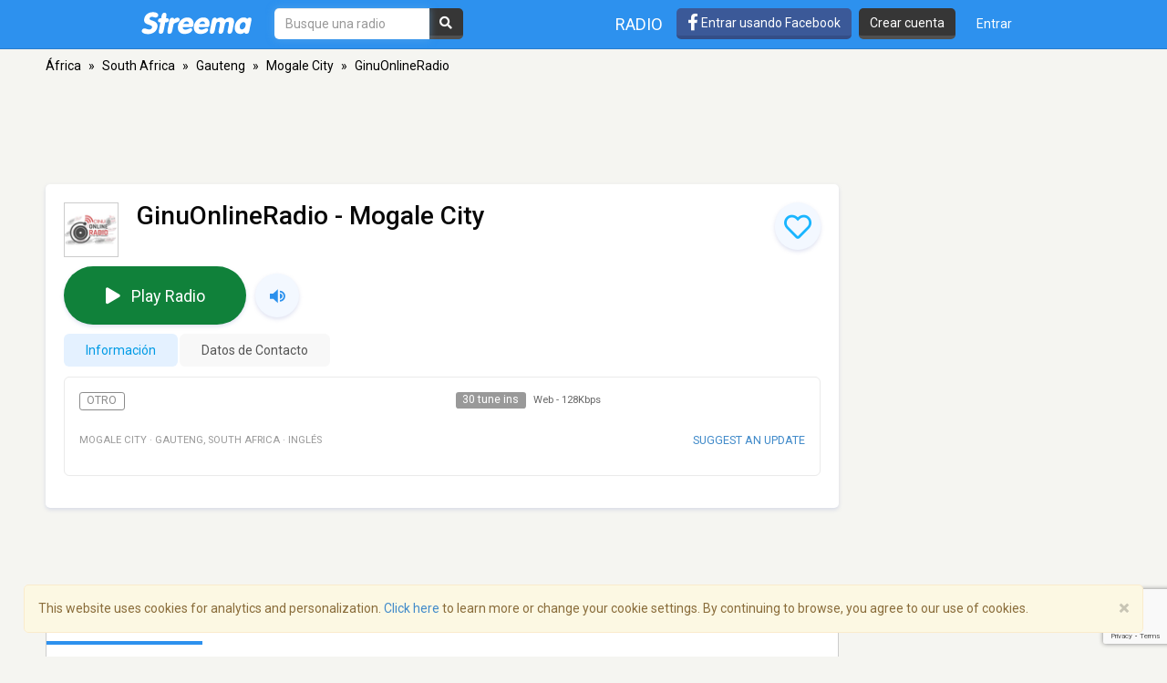

--- FILE ---
content_type: text/html; charset=utf-8
request_url: https://www.google.com/recaptcha/api2/anchor?ar=1&k=6LeCbKwfAAAAAGXbwG-wyQhhz9dxlXuTdtc_oCwI&co=aHR0cHM6Ly9lcy5zdHJlZW1hLmNvbTo0NDM.&hl=en&v=N67nZn4AqZkNcbeMu4prBgzg&size=invisible&anchor-ms=20000&execute-ms=30000&cb=pjxehi8i9gio
body_size: 48734
content:
<!DOCTYPE HTML><html dir="ltr" lang="en"><head><meta http-equiv="Content-Type" content="text/html; charset=UTF-8">
<meta http-equiv="X-UA-Compatible" content="IE=edge">
<title>reCAPTCHA</title>
<style type="text/css">
/* cyrillic-ext */
@font-face {
  font-family: 'Roboto';
  font-style: normal;
  font-weight: 400;
  font-stretch: 100%;
  src: url(//fonts.gstatic.com/s/roboto/v48/KFO7CnqEu92Fr1ME7kSn66aGLdTylUAMa3GUBHMdazTgWw.woff2) format('woff2');
  unicode-range: U+0460-052F, U+1C80-1C8A, U+20B4, U+2DE0-2DFF, U+A640-A69F, U+FE2E-FE2F;
}
/* cyrillic */
@font-face {
  font-family: 'Roboto';
  font-style: normal;
  font-weight: 400;
  font-stretch: 100%;
  src: url(//fonts.gstatic.com/s/roboto/v48/KFO7CnqEu92Fr1ME7kSn66aGLdTylUAMa3iUBHMdazTgWw.woff2) format('woff2');
  unicode-range: U+0301, U+0400-045F, U+0490-0491, U+04B0-04B1, U+2116;
}
/* greek-ext */
@font-face {
  font-family: 'Roboto';
  font-style: normal;
  font-weight: 400;
  font-stretch: 100%;
  src: url(//fonts.gstatic.com/s/roboto/v48/KFO7CnqEu92Fr1ME7kSn66aGLdTylUAMa3CUBHMdazTgWw.woff2) format('woff2');
  unicode-range: U+1F00-1FFF;
}
/* greek */
@font-face {
  font-family: 'Roboto';
  font-style: normal;
  font-weight: 400;
  font-stretch: 100%;
  src: url(//fonts.gstatic.com/s/roboto/v48/KFO7CnqEu92Fr1ME7kSn66aGLdTylUAMa3-UBHMdazTgWw.woff2) format('woff2');
  unicode-range: U+0370-0377, U+037A-037F, U+0384-038A, U+038C, U+038E-03A1, U+03A3-03FF;
}
/* math */
@font-face {
  font-family: 'Roboto';
  font-style: normal;
  font-weight: 400;
  font-stretch: 100%;
  src: url(//fonts.gstatic.com/s/roboto/v48/KFO7CnqEu92Fr1ME7kSn66aGLdTylUAMawCUBHMdazTgWw.woff2) format('woff2');
  unicode-range: U+0302-0303, U+0305, U+0307-0308, U+0310, U+0312, U+0315, U+031A, U+0326-0327, U+032C, U+032F-0330, U+0332-0333, U+0338, U+033A, U+0346, U+034D, U+0391-03A1, U+03A3-03A9, U+03B1-03C9, U+03D1, U+03D5-03D6, U+03F0-03F1, U+03F4-03F5, U+2016-2017, U+2034-2038, U+203C, U+2040, U+2043, U+2047, U+2050, U+2057, U+205F, U+2070-2071, U+2074-208E, U+2090-209C, U+20D0-20DC, U+20E1, U+20E5-20EF, U+2100-2112, U+2114-2115, U+2117-2121, U+2123-214F, U+2190, U+2192, U+2194-21AE, U+21B0-21E5, U+21F1-21F2, U+21F4-2211, U+2213-2214, U+2216-22FF, U+2308-230B, U+2310, U+2319, U+231C-2321, U+2336-237A, U+237C, U+2395, U+239B-23B7, U+23D0, U+23DC-23E1, U+2474-2475, U+25AF, U+25B3, U+25B7, U+25BD, U+25C1, U+25CA, U+25CC, U+25FB, U+266D-266F, U+27C0-27FF, U+2900-2AFF, U+2B0E-2B11, U+2B30-2B4C, U+2BFE, U+3030, U+FF5B, U+FF5D, U+1D400-1D7FF, U+1EE00-1EEFF;
}
/* symbols */
@font-face {
  font-family: 'Roboto';
  font-style: normal;
  font-weight: 400;
  font-stretch: 100%;
  src: url(//fonts.gstatic.com/s/roboto/v48/KFO7CnqEu92Fr1ME7kSn66aGLdTylUAMaxKUBHMdazTgWw.woff2) format('woff2');
  unicode-range: U+0001-000C, U+000E-001F, U+007F-009F, U+20DD-20E0, U+20E2-20E4, U+2150-218F, U+2190, U+2192, U+2194-2199, U+21AF, U+21E6-21F0, U+21F3, U+2218-2219, U+2299, U+22C4-22C6, U+2300-243F, U+2440-244A, U+2460-24FF, U+25A0-27BF, U+2800-28FF, U+2921-2922, U+2981, U+29BF, U+29EB, U+2B00-2BFF, U+4DC0-4DFF, U+FFF9-FFFB, U+10140-1018E, U+10190-1019C, U+101A0, U+101D0-101FD, U+102E0-102FB, U+10E60-10E7E, U+1D2C0-1D2D3, U+1D2E0-1D37F, U+1F000-1F0FF, U+1F100-1F1AD, U+1F1E6-1F1FF, U+1F30D-1F30F, U+1F315, U+1F31C, U+1F31E, U+1F320-1F32C, U+1F336, U+1F378, U+1F37D, U+1F382, U+1F393-1F39F, U+1F3A7-1F3A8, U+1F3AC-1F3AF, U+1F3C2, U+1F3C4-1F3C6, U+1F3CA-1F3CE, U+1F3D4-1F3E0, U+1F3ED, U+1F3F1-1F3F3, U+1F3F5-1F3F7, U+1F408, U+1F415, U+1F41F, U+1F426, U+1F43F, U+1F441-1F442, U+1F444, U+1F446-1F449, U+1F44C-1F44E, U+1F453, U+1F46A, U+1F47D, U+1F4A3, U+1F4B0, U+1F4B3, U+1F4B9, U+1F4BB, U+1F4BF, U+1F4C8-1F4CB, U+1F4D6, U+1F4DA, U+1F4DF, U+1F4E3-1F4E6, U+1F4EA-1F4ED, U+1F4F7, U+1F4F9-1F4FB, U+1F4FD-1F4FE, U+1F503, U+1F507-1F50B, U+1F50D, U+1F512-1F513, U+1F53E-1F54A, U+1F54F-1F5FA, U+1F610, U+1F650-1F67F, U+1F687, U+1F68D, U+1F691, U+1F694, U+1F698, U+1F6AD, U+1F6B2, U+1F6B9-1F6BA, U+1F6BC, U+1F6C6-1F6CF, U+1F6D3-1F6D7, U+1F6E0-1F6EA, U+1F6F0-1F6F3, U+1F6F7-1F6FC, U+1F700-1F7FF, U+1F800-1F80B, U+1F810-1F847, U+1F850-1F859, U+1F860-1F887, U+1F890-1F8AD, U+1F8B0-1F8BB, U+1F8C0-1F8C1, U+1F900-1F90B, U+1F93B, U+1F946, U+1F984, U+1F996, U+1F9E9, U+1FA00-1FA6F, U+1FA70-1FA7C, U+1FA80-1FA89, U+1FA8F-1FAC6, U+1FACE-1FADC, U+1FADF-1FAE9, U+1FAF0-1FAF8, U+1FB00-1FBFF;
}
/* vietnamese */
@font-face {
  font-family: 'Roboto';
  font-style: normal;
  font-weight: 400;
  font-stretch: 100%;
  src: url(//fonts.gstatic.com/s/roboto/v48/KFO7CnqEu92Fr1ME7kSn66aGLdTylUAMa3OUBHMdazTgWw.woff2) format('woff2');
  unicode-range: U+0102-0103, U+0110-0111, U+0128-0129, U+0168-0169, U+01A0-01A1, U+01AF-01B0, U+0300-0301, U+0303-0304, U+0308-0309, U+0323, U+0329, U+1EA0-1EF9, U+20AB;
}
/* latin-ext */
@font-face {
  font-family: 'Roboto';
  font-style: normal;
  font-weight: 400;
  font-stretch: 100%;
  src: url(//fonts.gstatic.com/s/roboto/v48/KFO7CnqEu92Fr1ME7kSn66aGLdTylUAMa3KUBHMdazTgWw.woff2) format('woff2');
  unicode-range: U+0100-02BA, U+02BD-02C5, U+02C7-02CC, U+02CE-02D7, U+02DD-02FF, U+0304, U+0308, U+0329, U+1D00-1DBF, U+1E00-1E9F, U+1EF2-1EFF, U+2020, U+20A0-20AB, U+20AD-20C0, U+2113, U+2C60-2C7F, U+A720-A7FF;
}
/* latin */
@font-face {
  font-family: 'Roboto';
  font-style: normal;
  font-weight: 400;
  font-stretch: 100%;
  src: url(//fonts.gstatic.com/s/roboto/v48/KFO7CnqEu92Fr1ME7kSn66aGLdTylUAMa3yUBHMdazQ.woff2) format('woff2');
  unicode-range: U+0000-00FF, U+0131, U+0152-0153, U+02BB-02BC, U+02C6, U+02DA, U+02DC, U+0304, U+0308, U+0329, U+2000-206F, U+20AC, U+2122, U+2191, U+2193, U+2212, U+2215, U+FEFF, U+FFFD;
}
/* cyrillic-ext */
@font-face {
  font-family: 'Roboto';
  font-style: normal;
  font-weight: 500;
  font-stretch: 100%;
  src: url(//fonts.gstatic.com/s/roboto/v48/KFO7CnqEu92Fr1ME7kSn66aGLdTylUAMa3GUBHMdazTgWw.woff2) format('woff2');
  unicode-range: U+0460-052F, U+1C80-1C8A, U+20B4, U+2DE0-2DFF, U+A640-A69F, U+FE2E-FE2F;
}
/* cyrillic */
@font-face {
  font-family: 'Roboto';
  font-style: normal;
  font-weight: 500;
  font-stretch: 100%;
  src: url(//fonts.gstatic.com/s/roboto/v48/KFO7CnqEu92Fr1ME7kSn66aGLdTylUAMa3iUBHMdazTgWw.woff2) format('woff2');
  unicode-range: U+0301, U+0400-045F, U+0490-0491, U+04B0-04B1, U+2116;
}
/* greek-ext */
@font-face {
  font-family: 'Roboto';
  font-style: normal;
  font-weight: 500;
  font-stretch: 100%;
  src: url(//fonts.gstatic.com/s/roboto/v48/KFO7CnqEu92Fr1ME7kSn66aGLdTylUAMa3CUBHMdazTgWw.woff2) format('woff2');
  unicode-range: U+1F00-1FFF;
}
/* greek */
@font-face {
  font-family: 'Roboto';
  font-style: normal;
  font-weight: 500;
  font-stretch: 100%;
  src: url(//fonts.gstatic.com/s/roboto/v48/KFO7CnqEu92Fr1ME7kSn66aGLdTylUAMa3-UBHMdazTgWw.woff2) format('woff2');
  unicode-range: U+0370-0377, U+037A-037F, U+0384-038A, U+038C, U+038E-03A1, U+03A3-03FF;
}
/* math */
@font-face {
  font-family: 'Roboto';
  font-style: normal;
  font-weight: 500;
  font-stretch: 100%;
  src: url(//fonts.gstatic.com/s/roboto/v48/KFO7CnqEu92Fr1ME7kSn66aGLdTylUAMawCUBHMdazTgWw.woff2) format('woff2');
  unicode-range: U+0302-0303, U+0305, U+0307-0308, U+0310, U+0312, U+0315, U+031A, U+0326-0327, U+032C, U+032F-0330, U+0332-0333, U+0338, U+033A, U+0346, U+034D, U+0391-03A1, U+03A3-03A9, U+03B1-03C9, U+03D1, U+03D5-03D6, U+03F0-03F1, U+03F4-03F5, U+2016-2017, U+2034-2038, U+203C, U+2040, U+2043, U+2047, U+2050, U+2057, U+205F, U+2070-2071, U+2074-208E, U+2090-209C, U+20D0-20DC, U+20E1, U+20E5-20EF, U+2100-2112, U+2114-2115, U+2117-2121, U+2123-214F, U+2190, U+2192, U+2194-21AE, U+21B0-21E5, U+21F1-21F2, U+21F4-2211, U+2213-2214, U+2216-22FF, U+2308-230B, U+2310, U+2319, U+231C-2321, U+2336-237A, U+237C, U+2395, U+239B-23B7, U+23D0, U+23DC-23E1, U+2474-2475, U+25AF, U+25B3, U+25B7, U+25BD, U+25C1, U+25CA, U+25CC, U+25FB, U+266D-266F, U+27C0-27FF, U+2900-2AFF, U+2B0E-2B11, U+2B30-2B4C, U+2BFE, U+3030, U+FF5B, U+FF5D, U+1D400-1D7FF, U+1EE00-1EEFF;
}
/* symbols */
@font-face {
  font-family: 'Roboto';
  font-style: normal;
  font-weight: 500;
  font-stretch: 100%;
  src: url(//fonts.gstatic.com/s/roboto/v48/KFO7CnqEu92Fr1ME7kSn66aGLdTylUAMaxKUBHMdazTgWw.woff2) format('woff2');
  unicode-range: U+0001-000C, U+000E-001F, U+007F-009F, U+20DD-20E0, U+20E2-20E4, U+2150-218F, U+2190, U+2192, U+2194-2199, U+21AF, U+21E6-21F0, U+21F3, U+2218-2219, U+2299, U+22C4-22C6, U+2300-243F, U+2440-244A, U+2460-24FF, U+25A0-27BF, U+2800-28FF, U+2921-2922, U+2981, U+29BF, U+29EB, U+2B00-2BFF, U+4DC0-4DFF, U+FFF9-FFFB, U+10140-1018E, U+10190-1019C, U+101A0, U+101D0-101FD, U+102E0-102FB, U+10E60-10E7E, U+1D2C0-1D2D3, U+1D2E0-1D37F, U+1F000-1F0FF, U+1F100-1F1AD, U+1F1E6-1F1FF, U+1F30D-1F30F, U+1F315, U+1F31C, U+1F31E, U+1F320-1F32C, U+1F336, U+1F378, U+1F37D, U+1F382, U+1F393-1F39F, U+1F3A7-1F3A8, U+1F3AC-1F3AF, U+1F3C2, U+1F3C4-1F3C6, U+1F3CA-1F3CE, U+1F3D4-1F3E0, U+1F3ED, U+1F3F1-1F3F3, U+1F3F5-1F3F7, U+1F408, U+1F415, U+1F41F, U+1F426, U+1F43F, U+1F441-1F442, U+1F444, U+1F446-1F449, U+1F44C-1F44E, U+1F453, U+1F46A, U+1F47D, U+1F4A3, U+1F4B0, U+1F4B3, U+1F4B9, U+1F4BB, U+1F4BF, U+1F4C8-1F4CB, U+1F4D6, U+1F4DA, U+1F4DF, U+1F4E3-1F4E6, U+1F4EA-1F4ED, U+1F4F7, U+1F4F9-1F4FB, U+1F4FD-1F4FE, U+1F503, U+1F507-1F50B, U+1F50D, U+1F512-1F513, U+1F53E-1F54A, U+1F54F-1F5FA, U+1F610, U+1F650-1F67F, U+1F687, U+1F68D, U+1F691, U+1F694, U+1F698, U+1F6AD, U+1F6B2, U+1F6B9-1F6BA, U+1F6BC, U+1F6C6-1F6CF, U+1F6D3-1F6D7, U+1F6E0-1F6EA, U+1F6F0-1F6F3, U+1F6F7-1F6FC, U+1F700-1F7FF, U+1F800-1F80B, U+1F810-1F847, U+1F850-1F859, U+1F860-1F887, U+1F890-1F8AD, U+1F8B0-1F8BB, U+1F8C0-1F8C1, U+1F900-1F90B, U+1F93B, U+1F946, U+1F984, U+1F996, U+1F9E9, U+1FA00-1FA6F, U+1FA70-1FA7C, U+1FA80-1FA89, U+1FA8F-1FAC6, U+1FACE-1FADC, U+1FADF-1FAE9, U+1FAF0-1FAF8, U+1FB00-1FBFF;
}
/* vietnamese */
@font-face {
  font-family: 'Roboto';
  font-style: normal;
  font-weight: 500;
  font-stretch: 100%;
  src: url(//fonts.gstatic.com/s/roboto/v48/KFO7CnqEu92Fr1ME7kSn66aGLdTylUAMa3OUBHMdazTgWw.woff2) format('woff2');
  unicode-range: U+0102-0103, U+0110-0111, U+0128-0129, U+0168-0169, U+01A0-01A1, U+01AF-01B0, U+0300-0301, U+0303-0304, U+0308-0309, U+0323, U+0329, U+1EA0-1EF9, U+20AB;
}
/* latin-ext */
@font-face {
  font-family: 'Roboto';
  font-style: normal;
  font-weight: 500;
  font-stretch: 100%;
  src: url(//fonts.gstatic.com/s/roboto/v48/KFO7CnqEu92Fr1ME7kSn66aGLdTylUAMa3KUBHMdazTgWw.woff2) format('woff2');
  unicode-range: U+0100-02BA, U+02BD-02C5, U+02C7-02CC, U+02CE-02D7, U+02DD-02FF, U+0304, U+0308, U+0329, U+1D00-1DBF, U+1E00-1E9F, U+1EF2-1EFF, U+2020, U+20A0-20AB, U+20AD-20C0, U+2113, U+2C60-2C7F, U+A720-A7FF;
}
/* latin */
@font-face {
  font-family: 'Roboto';
  font-style: normal;
  font-weight: 500;
  font-stretch: 100%;
  src: url(//fonts.gstatic.com/s/roboto/v48/KFO7CnqEu92Fr1ME7kSn66aGLdTylUAMa3yUBHMdazQ.woff2) format('woff2');
  unicode-range: U+0000-00FF, U+0131, U+0152-0153, U+02BB-02BC, U+02C6, U+02DA, U+02DC, U+0304, U+0308, U+0329, U+2000-206F, U+20AC, U+2122, U+2191, U+2193, U+2212, U+2215, U+FEFF, U+FFFD;
}
/* cyrillic-ext */
@font-face {
  font-family: 'Roboto';
  font-style: normal;
  font-weight: 900;
  font-stretch: 100%;
  src: url(//fonts.gstatic.com/s/roboto/v48/KFO7CnqEu92Fr1ME7kSn66aGLdTylUAMa3GUBHMdazTgWw.woff2) format('woff2');
  unicode-range: U+0460-052F, U+1C80-1C8A, U+20B4, U+2DE0-2DFF, U+A640-A69F, U+FE2E-FE2F;
}
/* cyrillic */
@font-face {
  font-family: 'Roboto';
  font-style: normal;
  font-weight: 900;
  font-stretch: 100%;
  src: url(//fonts.gstatic.com/s/roboto/v48/KFO7CnqEu92Fr1ME7kSn66aGLdTylUAMa3iUBHMdazTgWw.woff2) format('woff2');
  unicode-range: U+0301, U+0400-045F, U+0490-0491, U+04B0-04B1, U+2116;
}
/* greek-ext */
@font-face {
  font-family: 'Roboto';
  font-style: normal;
  font-weight: 900;
  font-stretch: 100%;
  src: url(//fonts.gstatic.com/s/roboto/v48/KFO7CnqEu92Fr1ME7kSn66aGLdTylUAMa3CUBHMdazTgWw.woff2) format('woff2');
  unicode-range: U+1F00-1FFF;
}
/* greek */
@font-face {
  font-family: 'Roboto';
  font-style: normal;
  font-weight: 900;
  font-stretch: 100%;
  src: url(//fonts.gstatic.com/s/roboto/v48/KFO7CnqEu92Fr1ME7kSn66aGLdTylUAMa3-UBHMdazTgWw.woff2) format('woff2');
  unicode-range: U+0370-0377, U+037A-037F, U+0384-038A, U+038C, U+038E-03A1, U+03A3-03FF;
}
/* math */
@font-face {
  font-family: 'Roboto';
  font-style: normal;
  font-weight: 900;
  font-stretch: 100%;
  src: url(//fonts.gstatic.com/s/roboto/v48/KFO7CnqEu92Fr1ME7kSn66aGLdTylUAMawCUBHMdazTgWw.woff2) format('woff2');
  unicode-range: U+0302-0303, U+0305, U+0307-0308, U+0310, U+0312, U+0315, U+031A, U+0326-0327, U+032C, U+032F-0330, U+0332-0333, U+0338, U+033A, U+0346, U+034D, U+0391-03A1, U+03A3-03A9, U+03B1-03C9, U+03D1, U+03D5-03D6, U+03F0-03F1, U+03F4-03F5, U+2016-2017, U+2034-2038, U+203C, U+2040, U+2043, U+2047, U+2050, U+2057, U+205F, U+2070-2071, U+2074-208E, U+2090-209C, U+20D0-20DC, U+20E1, U+20E5-20EF, U+2100-2112, U+2114-2115, U+2117-2121, U+2123-214F, U+2190, U+2192, U+2194-21AE, U+21B0-21E5, U+21F1-21F2, U+21F4-2211, U+2213-2214, U+2216-22FF, U+2308-230B, U+2310, U+2319, U+231C-2321, U+2336-237A, U+237C, U+2395, U+239B-23B7, U+23D0, U+23DC-23E1, U+2474-2475, U+25AF, U+25B3, U+25B7, U+25BD, U+25C1, U+25CA, U+25CC, U+25FB, U+266D-266F, U+27C0-27FF, U+2900-2AFF, U+2B0E-2B11, U+2B30-2B4C, U+2BFE, U+3030, U+FF5B, U+FF5D, U+1D400-1D7FF, U+1EE00-1EEFF;
}
/* symbols */
@font-face {
  font-family: 'Roboto';
  font-style: normal;
  font-weight: 900;
  font-stretch: 100%;
  src: url(//fonts.gstatic.com/s/roboto/v48/KFO7CnqEu92Fr1ME7kSn66aGLdTylUAMaxKUBHMdazTgWw.woff2) format('woff2');
  unicode-range: U+0001-000C, U+000E-001F, U+007F-009F, U+20DD-20E0, U+20E2-20E4, U+2150-218F, U+2190, U+2192, U+2194-2199, U+21AF, U+21E6-21F0, U+21F3, U+2218-2219, U+2299, U+22C4-22C6, U+2300-243F, U+2440-244A, U+2460-24FF, U+25A0-27BF, U+2800-28FF, U+2921-2922, U+2981, U+29BF, U+29EB, U+2B00-2BFF, U+4DC0-4DFF, U+FFF9-FFFB, U+10140-1018E, U+10190-1019C, U+101A0, U+101D0-101FD, U+102E0-102FB, U+10E60-10E7E, U+1D2C0-1D2D3, U+1D2E0-1D37F, U+1F000-1F0FF, U+1F100-1F1AD, U+1F1E6-1F1FF, U+1F30D-1F30F, U+1F315, U+1F31C, U+1F31E, U+1F320-1F32C, U+1F336, U+1F378, U+1F37D, U+1F382, U+1F393-1F39F, U+1F3A7-1F3A8, U+1F3AC-1F3AF, U+1F3C2, U+1F3C4-1F3C6, U+1F3CA-1F3CE, U+1F3D4-1F3E0, U+1F3ED, U+1F3F1-1F3F3, U+1F3F5-1F3F7, U+1F408, U+1F415, U+1F41F, U+1F426, U+1F43F, U+1F441-1F442, U+1F444, U+1F446-1F449, U+1F44C-1F44E, U+1F453, U+1F46A, U+1F47D, U+1F4A3, U+1F4B0, U+1F4B3, U+1F4B9, U+1F4BB, U+1F4BF, U+1F4C8-1F4CB, U+1F4D6, U+1F4DA, U+1F4DF, U+1F4E3-1F4E6, U+1F4EA-1F4ED, U+1F4F7, U+1F4F9-1F4FB, U+1F4FD-1F4FE, U+1F503, U+1F507-1F50B, U+1F50D, U+1F512-1F513, U+1F53E-1F54A, U+1F54F-1F5FA, U+1F610, U+1F650-1F67F, U+1F687, U+1F68D, U+1F691, U+1F694, U+1F698, U+1F6AD, U+1F6B2, U+1F6B9-1F6BA, U+1F6BC, U+1F6C6-1F6CF, U+1F6D3-1F6D7, U+1F6E0-1F6EA, U+1F6F0-1F6F3, U+1F6F7-1F6FC, U+1F700-1F7FF, U+1F800-1F80B, U+1F810-1F847, U+1F850-1F859, U+1F860-1F887, U+1F890-1F8AD, U+1F8B0-1F8BB, U+1F8C0-1F8C1, U+1F900-1F90B, U+1F93B, U+1F946, U+1F984, U+1F996, U+1F9E9, U+1FA00-1FA6F, U+1FA70-1FA7C, U+1FA80-1FA89, U+1FA8F-1FAC6, U+1FACE-1FADC, U+1FADF-1FAE9, U+1FAF0-1FAF8, U+1FB00-1FBFF;
}
/* vietnamese */
@font-face {
  font-family: 'Roboto';
  font-style: normal;
  font-weight: 900;
  font-stretch: 100%;
  src: url(//fonts.gstatic.com/s/roboto/v48/KFO7CnqEu92Fr1ME7kSn66aGLdTylUAMa3OUBHMdazTgWw.woff2) format('woff2');
  unicode-range: U+0102-0103, U+0110-0111, U+0128-0129, U+0168-0169, U+01A0-01A1, U+01AF-01B0, U+0300-0301, U+0303-0304, U+0308-0309, U+0323, U+0329, U+1EA0-1EF9, U+20AB;
}
/* latin-ext */
@font-face {
  font-family: 'Roboto';
  font-style: normal;
  font-weight: 900;
  font-stretch: 100%;
  src: url(//fonts.gstatic.com/s/roboto/v48/KFO7CnqEu92Fr1ME7kSn66aGLdTylUAMa3KUBHMdazTgWw.woff2) format('woff2');
  unicode-range: U+0100-02BA, U+02BD-02C5, U+02C7-02CC, U+02CE-02D7, U+02DD-02FF, U+0304, U+0308, U+0329, U+1D00-1DBF, U+1E00-1E9F, U+1EF2-1EFF, U+2020, U+20A0-20AB, U+20AD-20C0, U+2113, U+2C60-2C7F, U+A720-A7FF;
}
/* latin */
@font-face {
  font-family: 'Roboto';
  font-style: normal;
  font-weight: 900;
  font-stretch: 100%;
  src: url(//fonts.gstatic.com/s/roboto/v48/KFO7CnqEu92Fr1ME7kSn66aGLdTylUAMa3yUBHMdazQ.woff2) format('woff2');
  unicode-range: U+0000-00FF, U+0131, U+0152-0153, U+02BB-02BC, U+02C6, U+02DA, U+02DC, U+0304, U+0308, U+0329, U+2000-206F, U+20AC, U+2122, U+2191, U+2193, U+2212, U+2215, U+FEFF, U+FFFD;
}

</style>
<link rel="stylesheet" type="text/css" href="https://www.gstatic.com/recaptcha/releases/N67nZn4AqZkNcbeMu4prBgzg/styles__ltr.css">
<script nonce="QY1hhlRv2U7tIrK8eh3k4Q" type="text/javascript">window['__recaptcha_api'] = 'https://www.google.com/recaptcha/api2/';</script>
<script type="text/javascript" src="https://www.gstatic.com/recaptcha/releases/N67nZn4AqZkNcbeMu4prBgzg/recaptcha__en.js" nonce="QY1hhlRv2U7tIrK8eh3k4Q">
      
    </script></head>
<body><div id="rc-anchor-alert" class="rc-anchor-alert"></div>
<input type="hidden" id="recaptcha-token" value="[base64]">
<script type="text/javascript" nonce="QY1hhlRv2U7tIrK8eh3k4Q">
      recaptcha.anchor.Main.init("[\x22ainput\x22,[\x22bgdata\x22,\x22\x22,\[base64]/[base64]/MjU1Ong/[base64]/[base64]/[base64]/[base64]/[base64]/[base64]/[base64]/[base64]/[base64]/[base64]/[base64]/[base64]/[base64]/[base64]/[base64]\\u003d\x22,\[base64]\x22,\x22XH7Dr8OuV8Orw7nCmHEGJAbDlBXDl8Kfw5bCrsOXwqHDvhM+w5DDsFTCl8Okw40owrjCoSRKSsKPNcKiw7nCrMOfPxPCvFdXw5TCtcOvwoNFw4zDq2fDkcKgfBMFIgM6aDsac8Kmw5jCjWVKZsO0w5suDsKVblbCocOgwrrCnsOFwpJ8AnIZH2o/dyx0WMOsw5w+BCXCscOBBcO5w54JcHDDrhfCm2PCm8KxwoDDlll/VHYXw4dpJibDjQtfwpc+F8KQw5PDhUTCncOXw7FlwoPCncK3QsKfcVXCgsOBw4PDm8OgdcOqw6PCkcKuw50XwrQ3wp9xwo/CrcOWw4kXwoLDjcKbw57Cqg5aFsOQaMOgT2PDnncCw63CsGQlw5TDqTdgwpEYw7jCvz/[base64]/CvSbCknHCrFfDosK8FA8Sw4NSw4QYAsKla8KSNwN+JBzCoz/DkRnDsWbDvGbDr8KDwoFfwoLCsMKtHFjDpirCm8K4MzTCm2HDpsKtw7k/FsKBEGwTw4PCgFnDhwzDrcKic8OhwqfDgxUGTkHCiDPDi0fCpDIAXTDChcOmwoorw5TDrMKEfQ/CsTN0KmTDqMKCwoLDpn3DrMOFESzDt8OSDEdlw5VCw7HDhcKMYUrChsO3OzQqQcKqASfDgBXDpMOqD23CkgkqAcKhwqPCmMK0UMOcw5/Cuj53wqNgwoR5DSvCqsONM8KlwoFDIEZsCytqH8KTGChOeD/DsQZXAhxDwprCrSHChMKOw4zDksO6w4AdLAvCosKCw5EwVCPDmsOkdgl6woYsZGp9NMOpw5jDk8Kjw4FAw4cXXSzClGRMFMK5w4dEa8KPw5AAwqB+RMKOwqAIKR80w4FKdsKtw4VOwo/CqMKjMk7CmsKGRDsrw6wWw71PUy3CrMObC13DqQg1LCw+QTYIwoJLfiTDuBnDjcKxAxRDFMK9GMK2wqV3YwjDkH/Cknwvw6MedGLDkcOewprDvjzDpMOUYcOuw6AjCjVrDg3Dmhl2wqfDqsOfFSfDsMKBMhR2NsOkw6HDpMKfw6HCmB7Ci8OAN1/CusKyw5wYwoPCgA3CkMOnLcO5w4YDH3EWwrDCmwhGTzXDkAwZTAAew4QXw7XDkcOWw7sUHAEtKTkdwoDDnU7CiU4qO8KgJDTDicORbhTDqhbDlMKGTCdDZcKIw6XDglo/w5PCmMONeMOBw7nCq8Osw4Z8w6bDocKRQizCsmRmwq3DqsOOw6cCcSHDicOEd8K6w7MFHcOew7XCt8OEw6TCg8OdFsO7wprDmsKPSRAHRChOZ0QgwpYWdjZqAlUEJsKCGMOof17CksOpHjwTw5LDujvCksKBIcONN8O3wq3Cj20BXC51w4lWIcOew6UdNcOrw63Dpx/CmwIiw5rDrH1Rw6tgA0RBwozCiMOuGXvDncK9O8ObcMK/LsOKw4jCtHrDqcKjHsO6BGzDkw7CusO7w5jCqwZARcOVwplGA1xmU27CiEkRe8KLw5JCwpM/Qh/[base64]/wo5Gw7opw7AYGFIAw4/Dj8KLWC3CmMO9fh3Di17DqsODOFQpwqkVwokFw69vw4/Dlycnw51ABcK1w6sSwp/DkRtXYcO9w6HDo8OYNsKyKgZqKGkjKHPCs8OpT8KqDcKrw59yYsKqNMKofMKoOcKcw5bDpQ3DmB15RxrDtsKHUTHDgsKxw5fCmsO+VyTDncKpYR1GHHvDondhwoLCqMKoZ8O0B8OGw6/[base64]/DrFrDjAILw59fRsKuworCvWV3TcOjwqNMMcOmwrl0w4/CoMKsOSnCq8KgbnzDgAc/w5YeSMKzT8O9OMKPwoIYw4PCmx55w70Ww7wGw7UJwoxsS8KUA3NuwrFsw7dcJzjCrMOCw5LCuSEow4hqZMOUw7nDqcKJXBtPw5rCgWzCtQrDt8KDazoQwp/[base64]/CqkANc8Knb8OwQMKqAcK7bUDCsTrDusOrNcKxDiTChFnDncK0NcO/w5hUQ8OfasKQw5zCssOTwrYIf8OewovCvgbCosKhw73DkcONO0wHIALDkFfDlykQU8KFGAzCtMKSw7EKFiYCwpjDuMKGUBzCgVZ6w4DCvxRpVMK8TMOFw4B5woJ8ZjM+wq/CjQDCgsKaJms8fxsbL2nCqcOrezbDmhXCqR0yScOKw6nDmMKNAiU5woMRwozDtjAReB3CqzEgw5wnwqtoKxIBEcOYwpHCi8KvwrFsw7zDpMKsKXnCm8Omwphkw4TCnyvCpcOmAVzCu8K9w6ZMw5YEwozClMKSwrcCw6DCnhrDucO1wq9OLj7CmsKeeXDDoAQudG/CncOYCMKEZMONw5RXBMK1wphUfWx1Bz/[base64]/[base64]/CucOrw7fDuMOBZcKNw6E6w7lQGsKqw6U1wqLDrT4cZ3oPw71BwoJXFRtZcMOGwr7Cr8KCw7fDgwTCnAYcCMO6YsOAZMO0w7HCoMO7aRLDsUN+J2XDl8OnasOTEG4eKsOyJFjDmcO8D8K/wp7CgsK0O8Kaw47DgXjDkRbCnRjCoMOfw7DCi8K1MTNPJksWRE/DnsOHwqbCt8Kow7jDncOtbMKPEClUC0o0wrJ2JMKZAh7CsMOCwp8EwpzCkmAGw5LCjMOqwprDly7Dq8OmwrDDisO/woQXwoFpE8KEwrbDsMKaM8KlEMO6wrfCsMOQYE7CuhDDsUXCosOtw4BmQGpIGMKtwowqN8OYwpDDi8OIRBzDvsONX8Otw7/CqsOcbsKdL2ddWXXCj8ODX8KNXW5vw5XCiR8RH8OPNgAVwp3Dj8OcFl3Cq8KpwoltG8OIMcOiwoB8wq1qc8OgwppACAAbd1xiM1nDksO/UcOeEwDDnMKUAMK5X1Q7wpTChsOaZ8OSJz7Dk8OdwoM0IcKUwqNew7EgViI3NcOgFhjCowHCm8OYA8OrdnfCvsO0w7FVwo4vwovDhsOBwqbCuH8Fw4o0wokJWsKWLsODbTciJcKLw7nCrTdtMlrDrcOkIAhne8K/az5swoZXVF7CgcKCLsK6XRbDrGnDr0McM8KKwqQGSys4OljDnsOaHHHCtMOgwrhYPsKEwozDsMO2aMOKYcKXwq/CusKCwpvDqz1Ew4DCvMKNasK8dcKoUsOrDGLClC/DgsO9EcOpMiYNw4RPwpfCowzDmGIMPsKaPUzCo1QlwoozIUbDimPCjW3CgSXDnMOcw7TDo8ODw5/CoD7DvUnDjsKJwodxJMK4w7Ecw4XCl1dnwqxQNTbDjXzDrMOUwqMNKmvCqw/Dk8K6EkLDtmdDcVUAw5QeM8Kiwr7ChcO6UcOZQwRHPFtgwr0Tw6DCgcOhe0FATMKnwrgUw4lBTEVSAzfDm8KVSCs/WQLChMOLw6DDgknCiMOCYgJnAg7Dl8K/LAnCt8O9w4/Dkx7Dki4zIMKNw4hww5PDkyInwp/DiF1vCcOKwop7w79tw6hiMcK/[base64]/[base64]/DoBLCh2zCgsOmw6IpEjvDkxDCujPCk8KKKcOWw6pIwoQof8KOfHBCw5xZSlxXwq7Cg8KkDMKMED/DomrCqcKRwpfCkigcwpvDmFzDinYfNArDuWkBWj/DksOxS8O1w6gWw4U7w5MCSxFPCGfCpcKMw7DCtkBlw6DCoB3DgRbCu8KMw6cMD0EKQsKdw6PDssKWBsOIw7hKwpUuw6xDNMKCwp5Nw706wqlpCsKWFAhRcMKQw5w5woHDrcODw7wMw67DlSjDgiDCv8ODLlRNJcOtQ8KaMlESw5B7wqtQw4o9wp4vwr/CkwjDjcOXEMK8w7tsw6fCvsK7UMKPw4DDkFNkF1PCmm3CiMK0XsOzAcOWZWtpw4VCworDhF9fwpHDnEMWFcOjQjXClcOAcMKNVnIUS8Kbw5kJwqIfw7HDokHCgzlDw7IPTmLCusOjw5DDkcKMwocQaSFdw5FvwpTCu8Osw44rwp42wo/ChnYnw65iwo4Aw5c5w5dgw4nCrsKLNU/[base64]/[base64]/[base64]/Duh/[base64]/ejbCvMOFck3DtE46woBSwqtswoBZwocuwpcHbnzDpEPDvcONGgcrPhDCocK9wrcrFXjCssO5cVnCtzbDq8KhLMKlfMKxBsOcwrUUwojDs2rCpgvDrgUHw5rDtsOnSy0xw79ga8OTFcODw79zFMOjN15TcVxBwpUMSx/DlCHCsMOuR0bDnsOmwoLDqMKYMSEmw6LCisKQw7XCiEHDoic1ZXRLEMKvG8OXcMO6cMKUwqECw6bCv8OoNMKkVC/DlXEtwrEwXsKSwrjDucKfwqEfwoZXMEjCsTrCpAnDpmXCsSdVwpwjRyA5HiR5w5wzY8KKw5TDgBjCu8KwJDjDgjLCmRfDgFZePBwhQTxyw6VgUMOjKsOtw6AGKE/CsMKKw4vDoR/[base64]/wo/[base64]/RcOaAMKGRmzDnGVkfUvCvCgUw65XIG/DocO9MsO+wrvDqEDCscODw5vCl8KaPSAVwrDCqsKvwqN5wpl2BMK+SMOnd8Ojw4F1wqzDvgLCtcOrPUnCnEPCn8KCYTXDksORRcOYwpbCicOCwqgWwo1xTFbDs8OFFCI4wpLCuhbCkmbDmFkTQytcw67DvAo0F2PCiRXDisOkWAtQw5BzKAwfUsKLWsOiIEDCun/[base64]/wp8NUU7DscOOHsKCKyIGw7vDvAx4w5FSaU3DmDx9w7p8wpNnw7cFTBzCpCPCssKlw4bCkcKewr3ChBvDmMO2wrRowox+w7dxJsOhWcOUPsKMZi/[base64]/CvMOEUMOHcETCrsK5w4bCtsOtw54XwpnCgC4tcgtdw5HDp8KwAD0lCsKJw6NLamnClMO1Nm7CuV9FwpFgwo9qw7JrDy8ew4/DtcKyZjnDulYSworCpxk3S8ONw6HCpMOrwplCw453VMOJN3vCpSPDtUwhMMOfwqwaw5/DgCZ+w5tJZsKDw4fCi8ORJiXDpHd2wrHCnh5pwqxDa1zDuirCrMKdw5HClmDCgRDDqg55RMK7wrLCjMKRw5XCuyY6w47DpsOKWgvCvsOUw5HDvcO2eBERwozCqgAgDFktw7bDh8OMwoLDrUNWcXXDihzDqcKOC8KZW1x6w6/CqcKZWMKLwplBw79mw6/CqXLCt30/[base64]/w7A0w7XCksKfVwtGw45QX8OSVmbDv8K4DcOxRG4QwqnDkVHDqMKgFz4zRMOYw7XClDkpw4HDo8Ovw59HwrjCsQZiD8KKSMOcB0nDhMKqBFl5wpsgUsOcLWXDilBawrwjwqoZwpV+b1/CthjCkCzDjjjCnjbDusOVHg95WAUywoPDmng0w5jCuMO4w6Y1wq3DpsOndHoZw4RWwpdpfcK3CHLCqVPDlMK6OVpMMxHCkMO9T3/CtmkOwpwvw6wTewQhZTnCicK3ZCTCq8KnQ8OoNsKgwrcOf8OEVgUGw5/[base64]/DhXTCosKtworCo2rDscKACEE+w4RPw4R2d8KSwrgIZcOOw6vDhyLDmXfDkQUWw45pwpjDlRTDkcKEUsOLw7TCjcK2w7pIBSTDjVNUwoVvw4xGwphBwrlCHcO0NSPCn8Oqw4PCisKIQE1Zwpl8HmpLw4rDvF7CmlMde8O/AnbDn3PDksK0wpDCrQgSwpHCssKJw7IZUMKxwrjCnCPDg1HDp0Q/wq3CrHbDnXMvIsOlFMKGwpLDuiXCnxXDgsKawrk+woROWcO/w50Zw4UCZcKJw7gBDsO9T2hgE8OYN8OrSzN9w7A/woPCicOkwpJewrLCghXDpRNMbAvChDHDmMOlwrV9wprDiifCqTBjwrHCkMKrw5XCnQc7wrfDokvCs8K8TcKpw7nDmsKQwqHDmmwFwo9bwp/CisOeG8KgwprCviEUJT91bsKdwrpWZgsywpxVRcK+w4PCncKsMiXDncOPWMK/QcK8PEkywqDCscKpXFvCoMKhDm7Ct8KSYMKSwooMQBXCjsK/woTDvcOTXMK9w4NJw5A9LlELJXAVw6LCqcOoYV1PO8ORw5PCvsOCwqp9wr/DkHVBHcKKw7tPLibCssKfwr/Dp2nDpCHDrcKqw6N3eTpvw60yw7PDk8Kew7UBwo3Cnw4/w4vDnsOSD3FMwrlvw4Q4w6EWwokvD8OSw7t4cX43X2LDrEw8NQUjwp3ChEMlKkTDn0vDo8KLHMK1RFLCoTlpJMO1w67DshspwqjDiT/CrMKxS8KlDiMBe8Kww6kew6QEecOWeMOpMwvCq8KoSHQHwoXCmCZ8PMOZw5DCp8O/w4vDssKIw5ZXw4QswqAMw74uw53DqQdEw7EoKR7CgsKDfMOmwpkYw6XDqg4lwqRrw6PCr2nCqGPDmMKIwp1LPsO+J8KRBhHCj8KaT8Osw6xrw4fClRJtwrBaHmbDlhp1w4wWHB9AQBnCvMKwwrzDhcKDfSxfwqXCqFYPFMOzHjAAw4Bxwo3CoEHCphzDgkLCssO/wp4Lw6wOw6XCjsOiYsOrezrCncKbwqkEw6Fbw7dNw61Iw4s3w4BLw5s7JGpYw6N7FmUSRBzCi2USwoTCicOkw7rDg8ODF8O/NsOPwrBXwqxvKFrCqwZIOkofw5XCoVREwr/DpMO3w5htXyVew43CrsKTFyzCnsKkCcOhDxnDrGhIGDHDg8OuZEBjUcKCMm/CssK0KsKUJDDDs2s2w6rDt8OgE8Ojw43DjhTCkMKGSG/CrA1Cwr1QwqFEw4F+f8ORIgMjCmc+w5gYIDvDtsKbR8OBwrjDn8K9wppWHAjDqEjDvnp/fA/CssOhOMKwwpopU8K0A8KKS8KCw4M4VzwOUxzCj8KXw641wqLCl8KXwoM0w7Ryw4VYL8KAw406B8KQw409JE7DswYTITbCqEPClQUiwq/CoTTDicKyw7rCsT9UY8KiTHE9dMO/H8OOwpHDjsKZw6oKw7vCqMOJdFbDgGtOwp/CjV5XfsKywo10w7nDqg/CrQdoKQpkwqTDm8O+w4o2wpQDw5fDjsKUJDfCqMKSwpQiwrUPNsOGcSLCnMO8wrfChsO+wozDgz8jw5XDgj8+wp4bdBLCuMO1CXAfQTxmZsKbcMKgQzY6CMKjw4rDvmh3w6slHlTDl3Ffw67CinvDmsKeHS56w7LCump8wqDCqiluT1zDqj/CrBvCisOVworCnsOzWiPDgR3DoMOVMzJMw43CmXZcwrRgccK4NMOdQxZ6wolzV8KzN0AMwpwfwoXDgsKLG8OQfB/Ct1TCl1bDpm3Dn8ONwrXDnMOiwr9EP8O7JGx/P1YvMl3ClWfCoQPClH7Dvy8bUcKGGsOCwo/CgSTDi0TDpcKlXhDDtMKjD8O/wrTDvcOjTcOBTsO1w4sLHxolw5HCiCTDqsKRwqbDjADCuFXDoxdqw5fCqMONwqIfV8K0w4nCliTDt8OqMB7Dr8KLwrs/BBBfEsKLHWZIw6B/OMORwrXCpMKhD8KEw6/[base64]/Du8KAw4xQNsKca8ObwrBGbiTDlMOSwqTDncKswr3Cs8OqXWHDrMKNE8KDw7E2QEZdCwLCocKXw4rDrMOYw4HDhwgsXDlmGAPCkcOPFsK1bsKJw5bDrcO0wpNRXsOeY8K2w4rDpMO7w5PCmTw5YsKDPhNHOMKfw6hFQMK3aMOcw5nCq8OnFGFZETXDkMO/ecOFJmsNfUDDtsOICX97NkkWwqNUwpA1XsOXwpQaw6bDrCZ+NGPCssKFw6YHwqIYCiMfw4HDgMK4OsKZVhDClsOVwo/Ch8KGwqHDqMKZwr7CrwLDoMKMwpEBw7zDlMKOCX7CgB1/TMKyworDn8Odwr44w6NCDcOww6ZsRsOgesObw4DDkw8Fw4bDtcO9VMKcwpxaCVskwqJsw6rCjcOqwqTCoQ3CicO7cT/DicOtwo/Dqk8Uw5Bwwo5iTcOIw6sPwrjDvBc2XXp3wo7DhV7CkX0IwoU1wqbDocK4JsKrwrcWwqJpfcO2w6tpwrg9w6HDjlHCscKdw59cShthw5g3EAPDg2jCk35xEy5Bw5R2G1F4wowAIMO9LMKGwqnDsEnCrcKewprCgMKbwrJgLHfCqVo1wpgAJ8O4wo/Cv1hFKV7ClMKmP8OmCwoPw4LCoErDuXJYwr1sw5vCmcKday52K3pAc8KdfMKMeMObw63CncObwrI5w64HdHTCq8KbPSQUw6HDisK2X3cyAcOjU1fCs0Ygwo0oCsKHw7ghwrdGEVpVUAEaw7dUNMK1w63CtDkRdmXClcK4FxnCncOiw6oTHgRZNGjDoVTDsMKJw6/DgcKqJsOVw45Vw67CncKbecOVVcOvBx9lw7ZQNcOYwrNuw5zCk1jCuMKPG8OLw7jDgSLCoT/CuMKvSid4wrASLi/Cim/DsSbCi8KOVSRBwpXDj3fCk8O8wqTChMK5MHgtbcO6w43DnzHDrMKLKVtzw5Y5wq7DlnbDiwB6KsOnw6DCqcOvJ0LDkcKGYjTDq8ODEQfCp8OBX2bCnGFoOcKyXcOcwoTCjMKEwr/ChVTDmsKPwrVfQ8OiwrB0wrjCsV7CsijDmsKCGxLCuA/ChMOpc23DpcO9w6nCiG5oB8KrVSHDiMOdR8O2dsKUw7kBw450wo3DjMK3wozCh8OJwowywonCicKowr7Dp3PDoVZrAzwSaDFDw5VZJMOHw799wr/DqXEOCG/CrFEEw6IKwpRnw5rDmBjChDU2w6nCqWkawqjDgQzDvUBrwo4Jw48sw687Zl/[base64]/CgyF7wqskWRfChsO7UsOCD8KoeMKjwqXChSt/w7TCvsKowpIRwpTCn2vDg8KeV8OQw41bwrfClyrCtAB3fhDDjcONw7gTbAXCtzjDu8O4WhrDrzxLYgPDoH7ChsKSw6Y5H24eEcOfw7/CkVcMwqLCpsO1w5cKwp1/wpITwpAtbMK3wpTClcODwrAuGhZeYMKRc27CoMK4DsKowqcUw48rw4lUQBAGwpLCocKOw5HCt1oiw7B4wp4/w4ETwpLCrmLChwvDi8KkZyfCu8OEVV3CssKYMUTDj8OuQ314WSh7w7LDkRkHwqwJw5huw74lw4VWPjnCpjkMKcOTw4/ClsOjWMOzTEnDtHIjw5kHw4nCmcOQcxh/w7zDvsOvDCjCj8Kaw4jChUjDiMKFwrMjG8Ktw5VgUyzCqcKXwrTDsh3CmzDDj8OmDX/[base64]/CswgFw4/Dlg3DgSRcNh9Kw5QJeMK5w6LCuVDCisKEwoTDq1UZFsO6GcKOM3HDvjLCqR83NH/Dn0pKN8OfDhXDicOMwopLR33Cpl/DpB7CscOJB8KqGMKJw6PDs8OYwpY0D0pjw6vCtsODCMOeLgA8wowdw7DCigUGw7zCqsKgwqHCusKuw4IeC0ZIHcOKasKfw5fCosKuFBfDgMOSw7kPacKiwqRbw6sYw5TCpMOMccKTJmE1T8Kra0fCmsKdKmlNwq0QwoZtecOJYcK0ZAwVw7Iew73CoMKZZi/ChMKdwpHDj0oML8OtYWg5HMOYDzvCjMKhUMKrOcKBMX7Dmw/[base64]/DnVfCgGJHw7nDq8Kww5Q3wrTCuU9CIMKobUc2w4ZcPcKgJCPCvsKjSjLDkX4XwpZidcKHJcOlw4Vhb8OeUTnCmFdZwr4Qwp5wTRZ6UsKiacK/[base64]/wpI3w4QFBAPCqirDoMKxw63CgcOZwq7DusK5w63CmFLDkWElOwPDpg9Rw6LDoMOMJFYdExRvw6zCpsOlw4QbB8OYGsOyKkIkwpDCqcO8wrDCicKHbxDCh8KOw6BOw77CsCcOUMKpw4hkWh/CrMOQTsKjNFHDmG4PTR5TXcOePsKOwow2VsOJwovCt1Nnw57CvMKGw7bDnMOaw6LCrcKXWsOER8OlwrtjV8K4w4ROBcOFw5fCuMKaUsOHwpQ7JMK0wptEwrfCsMKTLcOiGF3DuSEKZcKQw6crwqdTw5tHw6VcwovCijZ/dsK5CsOfwqU9wovDkcKOCMOPSX/DkMOOw4vDnMKaw7wPBMKJwrfDu01ZRsKzwo4uD2xwT8KFw4x2MUhzwowmwoZewpDDrMKyw4Bfw657w5vCgSRSWMKow7rCkMOXw7nDkAzChMKwN0QvwoM+M8KjwrVRK07Cp2DCtVotwqTDpCrDn0/CjsKcaMKNwqN5woLDkUrCskHDucKsOAzDmcO2QcK2w4XDnDdLFXHCrMO5J1vCv1gmw6LDocKYb2TDv8OlwqAYwo4lJcKnNsKLcmjDglDCtD4Xw71nezPCgMKLw5TCg8OPwqbCmMOEw40zwr9Vw57Cu8K3woTCgsOxwoN1w6LCpxDCp0Z0w4zDuMKDw5XDgsOXwq/[base64]/[base64]/[base64]/Cn8Kyw4knw4XDvz1Lw6MZQsKHYsKMw6/CvcKiex5Vw6nDtVAhdz1ya8KXw4RPMsOEwqzCiU/DpBVwfMOFGRnCtMOkwpTDtMKTwpHDmUVGWRo2Xwt5BMO8w5RTQ1jDvMK0BsKbTwrCg1TCmTDCh8K6w5bCqzTDqcK7wrrCtsOsOsOHJcOmGE/[base64]/DhcKgw6w3DcKxwpjDvWbDvnnDhsKuMF9zVcOcw7DDl8KWPUVJw6TCjcKywodAFMO9w7XDk0lLwrbDsw0yw7PDtQU/[base64]/[base64]/DmXJmeBTDqMOHwrYmSTBfwo3Ch1hvw7fCjsKtN8ODwqgTw5NlwrxLwpN2wprDnGrDpl3DlxrDjQTCrCZoPMOBEMKWflzCsxXDoBlmD8KbwrfDmMKCw7sTLsOFAMOVwrfClMKWKW3DnsOUwrsTwrF4w5/ClMOJVkvClcKMVcOww6rCuMKIwrsywpAXKw7DlMK4VVjDnxfChQwTZ0NoOcOxwrbCmV8Za3DDpcKZJ8OsEsO3ChA2Q2YJLgjDkzbDp8K3wo/CmMKdwoM4w7PDnSLCthrCvB/CqsOHw4DCksOkwqYNwpk8e2VQaglCw7zDn03DnzzCg2DCnMKvMj1cdwlZwo1Qw7YIQsK6w7BGTELCk8KHw6nCpMKzRcO7U8OZw43ChcOqw4bCkSHCvsKMw6PDvsOgWFgyw4HDtcODwrnDmHdtw6/[base64]/[base64]/[base64]/DksOdwqQpwqLCqcOIecKkw7cGw7TDm3vDoQLDsiheBlo3C8OiEWJlwrDCvXE1OsO0w7QhchnDsyJWw4hIwrFLNw/DhQQBw7zDoMKZwppRMcKDw5ILcTbClStefVVfwqLCt8K7SmQ5w77DncKawqDCiMOaIMKKw7zDrsOqw5ZMw63Cn8Ktw74VwpvDscOBw7zDmBF5w6jDr0vDlMKtb17CnifCmDDDijsbE8KzLQjDgQBswpxYw4VTw5bDsU4zw59Gwo3DhsOXw6dCwo/Dq8KROjJxO8KKf8OfXMKswpTCm1jCnyXChytXwqzDsRDCnHxOR8KtwqbDoMO4w47Ct8OLwpjCqMOHZMKJw7HDi1PDnxnDj8OWaMKPacOTexZGwqXDkk/Cv8KJHsONQcOCYDs3asOoaMOVahfDswx1esKWw4TCrMOBw7PChDBfw4YHwrcRwoYZw6DDljDDgm4Xw6vDnxbCscO3cg4Tw7Jcw6IqwpcnNcKVwp8TN8K0wrLCjcKHYMKBewZRw4zCm8KBLjJ4GVfCiMKXw4vCnADDgAXDt8K4NDbDncOjwq/CsAA4KsOXwogJFXc1WMOPwp/CjzzDtm8LwqRkesKkbmNNw6HDlsKLT3cURg7CrMK6CGDChS/CiMKESMO3WGEhwpNUXsKywrTCtDQ/EMO4IMKMFUTCoMOmwotdw5XChFvDv8KKwqQ3MCAVw6/Dj8Ktwrcxw5ZpZ8OQSj1KwoPDj8KKDxvDsCzCoV5ZV8O+w4tUCcK+TXxqwo/Duw50acK2WcOdw6bDksOGDMKTwqfDhU3DvcOrCWkedTQ+WEDDvCfDjsK6NcOIIcOrCjvDqlx0MTkRG8KAwqkXw7LDpwMIBkk5I8OdwrhgeGZDVyNhw5dlwo8tIl90DcKpw7VlwqIuWF5jCU5RIhzDr8OwMWM9w6/[base64]/DtcKOw5s6wpR0aXxqw6/DuTtdccOjw5PCtcKPGsOuwovDq8O3wqwMRA9HVMKhZ8KTwoMTe8O7GMOsVcOww4fDnAHDmkzDvMKDwrzCk8KBwqIgR8O4wojCjEcpKgzCqBcRw7oxwoEGwofCl1rCtsOFw63DsVdZworCucO5Zw/CqMOWw7R4wrDCtilQw5lywo4vw6xyw43DqsOoUMOOwow4wp9XN8KfLcO/VAHCqXjDjsOwUcK6XsK+wpJfw5FgCcOCw7Elw4lww5JtJ8KCw5/CkMO7VXsTw7g2wojDgcOdecO3wqHCjMKqwp1dw7zDk8O8w5HCssOXTQNDw7dPw71dHwBSw4p6CMOrZ8OFwqR0wr1UwpPCk8OTwpImcMOJwo/CjsKdYl/[base64]/CgcK/ZsO1OiDDk0wmBAhjwogEw6TDi8Opw7ldAsOLwot8w5nCkVZKwofDozTDksO7Ii5Kwox5CU1pw7PCkmXDjsKYPMKfVB4iesOIwrvCjgfCgcKcRcKFwrDCmlHDoE4kI8KsJ2jCv8Kuwp0YwqPDonXDqk9Rw5FCXSXDosKcBsO/[base64]/DicOww4ERT2bCjGfCuBo/wqtnQ8KhBsKVGWrCqMKnw4YuwqpneGnCp1DCrcKOPjtOESwJK2PCmsKuwqgJw4nCtMOXwqhyACsLE0EaU8KmFMKTwpx0KsKow6svw7VTw53DoCzDgjjCtMO/[base64]/ChcKETgERwoxVwq3CsUrDq8O3w7zCocK8w6bDjcK0wql1dMKzAnRLw4IHdlQyw4l+wp7CqMOFw4tLIcKsbMO7IMKZH2vChU3DjzEIw6TCkMOrSic/cGTDrmwYB0PCnMKsUm7DlgHDom/DvForw4dsVBPClMORa8Kow7jCksKtw7XCo08dKsKIAx3DscK6wrHCvxPCgybCqsOTY8OLZcKIw6N9wo/CqQokNnJ/[base64]/CgsOkwoYaeDsMW3PCpRd+w4bCrsKqcVrCllVvFyzDu3LDnMKhAAB+GXjDjmZUw5Aew4LCpsOtwpDCqSXCvsOFU8OXwqLDiCk9wqLDslTDrF4jcGHDvAkxwqoZH8OVw6gtw5RnwoYIw7IDw51YPcKiw6QFw7TDuQ09EBjCrMKYWcOwEsOBw4hECsO0ZA/CgFs4woTCmzTDq049wqoxw70qARtqBgPDhATDvcOWAcOzRhrDocK9w7ZsDyFdw73Co8KtSAbDjT9Qw43DkcKUwrfCisK1ScKhVmlAfyJ3wpZfwrxrw6pVwofDskfDtQrCpVRjw6LCkEl5w69na2Rew77CthXDt8KcLW5SOlPDkG3CtsKyM1fCn8O5w6NFLxY/[base64]/Cg8OyCn/Djjsnw53DssOgMMOaw5EVwqTDhXLDkinDkFzCkH1oU8OXUzTDhzIyw5vDgXxiwphJw60LHBvDtcO3CsKhc8KAc8OXeMKsMsOcXHFNJcKCdcO9T0ITw7XCihXCjnTChj3CkBPDtEtdw5ICF8ODSFkpwpHDsBNlF3rChwQBw7PDnjbCkMKlw43CtWQPw6DCiTs/wqjCi8O/[base64]/DiHDDr8KOG8OvMUUhw70EbMOlw4EDLMOZP2ESwr/CiMKSwqFRwp5nbU7Dp3sawojDuMKYwqDDnMKLwoNnPgTDqcKgC29WwojDnsKiWgE8IsKbwqLDmxPCkMO1Rlcuwo/CkMKfOMO0aUbCpsO3w4HDgsOiw7DDi14lw4lZXw5Vw4ZKSmk7HHvDk8OaJXrDsXjCuVDDgsOnMEjDn8KGCjPCll/CvXh+DMOIwrfCqUzDi0oZPWjDtEHDm8KkwrsfJkYPcMOtdcKSwrfClMOiCy/DrDfDt8OsG8OewrHClsKzfmTCk1zDoRx+woTCicO8XsOebDZqV2LCvcOxfsO8dsOEUlLDtMK0GcKzXRLDhiHDsMOqP8K+wq9+wo/CvsO7w5HDhi45LnHDo0k0wp7CtMKuT8OnworDrQ7DpcKmwqzDgMKvJxnChMOyIRwew6Y3AyDDp8OJw7jDsMOwCF47w4Qaw4jCh3Fdw4c6VhTDkgdew4/DhmHDnx7DrsO3Tz7DtcOXwpDDkcKYw447QCsqw6kuP8OLR8OmLFHCvMKYwonCpsOjPsOXw6YCAsOAwrDCpsK3w7pNFcKhd8KieSvCjcOYwrkfwqlcwrzDgELCnMKcw6XCp0zDncKOwp7DpsK9F8OkQ3JBw6jCnhw/LcKXw4rDpsKvw5LCgMK/UcKHw7vDkMKQI8OFwpDCssKKw6bDqi0PO3Z2w53ClhHDj2Nqw5UbM2tywoE+QsOdwp8+wonDjMK8JcKbG3lOQH3Cv8KOcQJaCcKTwqctFcOxw4LDiio0c8K9MsOyw7jDjhDDn8Oqw5BRGMOEw53CpjpzwozCrsK2wrg1GRhYbcOHUyXCum8LwrsNw7/CpgHCpA3Dm8Kmw5Y8wqnDk0LCs8K5w5rCszHDg8KVTcO0w6ILRULCmcKqSzU7woNnw5PCrMKWw6TDp8OYNMK6wrlxRCXDosOYXcK8RcOWd8OvwofCtzPCicK9w4fCuE54FHEbw5ViYiXCrsKbIllxN1Rmw7EEw5vDjMOPaHfDgsOWAl/CucOQw7PDlQbCssK2VMOYVcOpwqYSwoFwwoHDpXvCr3XCrcKDwqdqUCtRH8KLwo7DtF/Dk8OoIALDvncawoDCp8KDwqoFwrXCpMOvwqbDjg7DsHw5XUPCvwdnLcKrT8O6w7lNDsK+TMOgQHMPw7bDs8OnXjbDksKiwrIlDEHDpcORwp1yw5AzcsOePcKDTRfCp0s/A8OFw6nClzE4ScK2F8Klw7BoW8O9wq5VRU5LwqRuDWjCqsOpw79BeFTDk3BLBjnDpiocB8OdwpTCuSk1w5rDusOVw5QVK8K4w6zDtcO1DsOyw6bDhiDDkB4Tf8KTwrM4w6NeMMKPwpIQeMK2w4DCm3BcQjjDrANPSW5Fw6PCoH/[base64]/DmsKpwp5dBQw/[base64]/An7ClcO/w4d6e3dvwq86TFpnDTR8wqZaw7ELw4wqw6TCviPDqBHCu1fCix/[base64]/NHzCosKXwq0sw4TCn8Opw7bDjlrDuMKDwrrDiCbCi8KEwqTDtXbDucOqdxfCs8OJwqrDukjCgQ3Dl109w7FaE8OSUMO+wqjCgBHCu8Oow7ddXcKRwpTCjMK4UEskwoLDlFPCtsKFwq5qw7U7Z8KdMMKAPsOOJQ9Hwok/KMKAwrTCoVjCnAFlwrzCrcKjFMOTw6EqTsOrez8TwpRLwp4kRMK7A8KaUsOtdUwhwrbCkMO2NmUyeWt/DkBDa3LDuksCEMObUcO1wqHCrcKJYRxPecOjBAIFdcKNw4XDjSZKwol6egnCnGxfc1nDq8Opw53DhMKLIwvCpFptOz/Dn0jCnMKAEk3DmGwFwpPDnsKfw67DpWTDhxY1wp7CscOYwqE8wqLCocOzY8OmCcKCw4TCscOqFigTDUPCh8OzLsOswo1QMsKvOhPDhcO/BMO8DhbDik/DgMO8w77DnEDCksKgS8Oaw5zCpDA1MC7CqwA2wp/CtsKtNMOOV8KxEMKpw7zDl0LCj8OSwpvCtcKyI0dmw4rCj8Oiwo/CizwMVcOpwqvClVNGwq7DhcObw6fCtsOlwqDCrcOwFsOfw5bCqXvDrnLDvD8ww5R1wqbCiUZrwr/DhsKWw4vDh01WAA9GXcOXbcKAFsO/QcKJCChVwpYzwo8TwqM+HhHDjU89G8K0dsKEwohuw7TDhcO1WxHCsQslwoA8wrbClQhawqF4w6gAKmfDumBTHlxMw5zDk8OgBMKNPArDkcO7wpI6w4LDuMKdcsKswq5BwqVLNU5PwrgKKA/CqxPCgXjDk27Dh2PCgW9nw7TCgzzDt8OHw5TCog3ChcOCRl9bwqxqw5UOwqjDocOsfyBtwpowwqR2SMKNV8OVdsOnU0BgScKRHTvDm8OLf8KPaVtxwqjDhMO8w53DmsO/QUMfwoVOOkXCsxnDlcOvUMKHwojDmGjDlMKNw4glw6Yxwptbwpp1w6/[base64]/DosKXw65HBx/Ch8OZAQlXAEYxDcO+wq9awoJGKBZ0w61bwqfCjMOOw4PCjMO+wrR8Z8Knw6VFwr7DosO/wr1wT8O1bhTDusOwwpR/e8KXw4rCvsO6fMKIw6hlw7ZVw4ZwwpvDhMKhw4Ulw4zCgWzDnl09w5PDm03CuzBNTSzCmnPDicOYw7jCp23DhsKLw63CqxvDsMOCecOSw73CucOBQxVNwqDDucOJXmnCkltSwqrDvxRfw7QLDnbDukR7w5IJCiXDuBXDvE/DswJPGkVPHsOjwoN0OsKnKzPDj8KawpvDjsO1YMO4OsKcwpfDvXnDmMOOXTcnw73CtTHChcKsE8ORKcOTw4rDssKLM8Krw7/DmcONcMOQwqPCl8K6wonCscObeyp2w7jDryjDnsKkw690aMKEw41zYsOWLcOBEg7CrsOwEsOcfcOow5Q2ZMKJwoXDtXNnwo45JDYzLMOUVCrCiFoPFcOlasOjw7TDgSTCgEzDnUYDw7vCkkQ2wq3CrAUpMyfDpsKNw780w4wyMQnCpER8wr/[base64]/[base64]/CujfCm8OiTwtAwonCpDw5d2cqXG4bdSvDhT5tw58ew6htFMKcw4tYdsKYAMO8w5N2w7AUfQ46wrzDsFlAw5R3AMOIw74ywpzDuAnClhs/VMOAw7RdwqR1dsKDwoPDrADDhyzDpsOVw7nDnUMVRTVCwqfDijw1w6zCrCbChU/[base64]/w6zCosKuwqDDrj4Jw6cgwrjDtsOJw4cnw7fDhMOXdVsAwoNXcz1qwqrCiVY6c8O7wrLChVJVXUjCjk5jw7HCjUMhw57DvMOwPw5aRTbDpiXClDo7Qh1/wodfwrIhTcOFw7/CqcKPWlImwqdeRlDCucKewqx2wo9fwofCi17CkMKzOTTCsyF+d8OYfhrCmipAVMKrw6Y3NiV2BcOTw6RSfcKKI8K/Q3x+Vw3CqcK/SMKeZ1/Dt8KFFzLCql/[base64]/[base64]/DhMOMYMO1w7PCl1c1aMKNwqnDjMOeEkHDskh6LcOmIDFIw7TDs8KTRFDDqCkCVcOEw757PWYwXyTDtsOnw7QEbsK+CkPCq33DvcK9w6gewq5xwqvCvE/DhUkfwoHCmMKLw7hxXcKEf8O7PxPDtcKDYXRKwqJUDwkmXGnDmMOnwrsJeQ9ZEcKzwqDDn3jDvMK7w454w7xXwrLClsKkOmVuccOhDArCpA3Dl8OQw6tDJ37CqsKtdEXDpcKzw44Zw7I3wq9ZB2/DnsKcKcKPe8KFYGx/wonDrXBXDQ/CuXBZLsOkIzxuw4vChsKvH0/Do8KvN8KJw63DrsOCEcOfwrUiwq3Dn8KiNcOAw7bDisKOTsKZEV7CthnCpg16e8K6w6DDhcOcw5NQw4A8NsKSw4pFGi/CniJsNMO3K8OBVA80w4VuVsOOBcKiwpbCscKFwpkzTjXCscO9wojCgRXDvBHDtsOyGsKWwrnDknvDqXnDsEzCukAiw7E1d8Oiw7DCgsOOw5omwq3CrsO7SCIiwrtAW8OiImBBw557w6/DhgQDeknCkWrCpsKRw6UdIsO6wpRrw5kkw4zDhMKFcnBCwpfDrm0XU8OwOsKiNsOCwprChQo9YMKiwqjCrcOTBAtew7fDrsKUwrVLacOHw6HCqyMGQVvDpwrDicO3w5Upw67DucOCwq/DhSHCr03CmRfCl8OMw7IPw4xUdsKtw7N8biscYMKeGTQwAcK3w5EVwqzCgVDCjVvDkS7DvsKBw43DvX/[base64]/[base64]/CnEtPJRoiw5g+T8OpFsKtwpTChh/[base64]/FsOPOsKSBkLCtsOdwrTDvsOFKsOBcFE8E2hswq/CvX4Yw6/DiALDgBdsw5zDjMOAw53CiQXCkMKzWRIAOcO2w67CnUcKwrnCoMObwo/[base64]/CsEtUw4ouwpPDnMOgeFZ7f1HDgcOUwpXCmcKSY8KnUcOxAsOrc8KBL8KcX1nDplBoYMKww5vDscKswrjDhmQXG8OOw4fDu8ObGnQOwqzDq8KHEmbDrHgdWg/CugQlNcOmdTbCqRcSUiDCiMKLAWvDqV4SwrRWCcOtYsKEw5zDv8ORw51ywrPCkBvCjsK8wpTCkiIQw6vCpMKkwrJGw69RGcKJwpRYKsOxc0whwqDCiMKdw7lpwoFdwp3CkcKweMOvDMOgI8KmGcKWw7QyKz3DjG/DqMO6w6UOWcOfUsKADT/DocKKwrAzwqTCnhrDnVDChMKdwpZxw4wGBsK8wpzDicOFJ8Krd8Orwo7Dnm8Mw6xSUAFmwp8Zwrk2wpAdVBwzwpbCggo9JcKBwqlywrnDmgXCv09iW1jCnBjCrsOxw6N5wqHCskvDk8OTw77DksOgGT8FwrbCucKjDMOBw5/CgEzCjTfCk8OOwojDrsK1a2zDjD/DgHDDtcKiGsOsXUVfYkAXworDvgJBw6fCrcKIacOvw4jDnHZkw6p9LMK+wrQuIysKKy/CvlzCsR5pZMOJwrZ5UcOWwqIgRSbCrDcNw43Dp8KPBsKAVsKVGMOIwpjCncO9wrtNwpl9XsOwam/DnkN3w43DpDHDqD45w4wdPMOwwpBmw5nDjMOlwrh+dxkPwprDsMOAcS/CsMKIXcKlwqw9w5INHsOEG8OeOcKtw6d3TcORFnHCoEEEWHoIw57DuUpawqLCu8KQbcKXN8Odwq/DusOkH2rDlsO9IHYzw5PCnMKwKMKfAVXDjMKNeQ/[base64]/Cp0bDl8KPwrU7KHfCtcK2C8Osw6VAD33DocKrP8KDw4DCt8KreMKGPhs3V8OYCBAXwq3Cj8OJFsO0w44Be8OpP154F05lw71bXcKVwqbCiHDCoXvDvg0Uw7nDp8Opw6DDucO/UsKpHDcpwrs/wpI+QsKUw7NPeixmw51efE0zbcOSw5/Ck8KxecKAwoPCtFfDhzLCr33CkBlGC8KmwoRiw4cJw74mw7Mfwo3Chn3DvGJ5YCFtU2vDgsOzUMKRbHPCi8OwwqtWBxdlVsOzwo5BAVFswo1xF8O0wpgnK1DCo1fCs8OCw6FyU8OYOsOlwoHDt8KZwr84SsKaScOXPMKDwqIpAcO2NTl9JsKYFU/[base64]/[base64]/Cn8OYbXbChcOef8OBwocmw7LDliYWwrJcM2MKwoDDv27Cu8ObM8O/w5XDgcOtwqXCtTvDpcK5T8OswpgxwqnCmsKBw5XDh8OwZcKpAGEob8OqGBLDoEvDpMKLOcO4wofDuMOaazk/wonDscOhwooYwqHChDjDlcOqw4vDu8OJw5jDtMOjw4AoAiJEOwrCq2E3w4cpwpBHOnFeMXLCgsOYw5XCsSfCvsOubVXCmUXCkMO6DMOVUz3Ck8KaPsKmw70HN1NLMsKHwp9Kw4/CtDF+wo7CvsKfFMOKwrIFw4ZDOcO2GFnCk8KYAg\\u003d\\u003d\x22],null,[\x22conf\x22,null,\x226LeCbKwfAAAAAGXbwG-wyQhhz9dxlXuTdtc_oCwI\x22,0,null,null,null,0,[21,125,63,73,95,87,41,43,42,83,102,105,109,121],[7059694,508],0,null,null,null,null,0,null,0,null,700,1,null,0,\[base64]/76lBhn6iwkZoQoZnOKMAhnM8xEZ\x22,0,0,null,null,1,null,0,1,null,null,null,0],\x22https://es.streema.com:443\x22,null,[3,1,1],null,null,null,1,3600,[\x22https://www.google.com/intl/en/policies/privacy/\x22,\x22https://www.google.com/intl/en/policies/terms/\x22],\x22nu2SP6U/ZJWDkdL9uAWARftuJaFeozXr8OV9Fxk/GcI\\u003d\x22,1,0,null,1,1769846677763,0,0,[61,80,131],null,[213,201,202,124],\x22RC-IegUtkhSD3DtBQ\x22,null,null,null,null,null,\x220dAFcWeA4wG_Oih40iFb5v9BPhqhB4mbKXJHk0oH15lmB3Z_nc13I6pr99JfLGbJ-26wPALwZXjuNJ_ONq_fwtKLk9DPl_GWLZRQ\x22,1769929477872]");
    </script></body></html>

--- FILE ---
content_type: application/javascript; charset=utf-8
request_url: https://fundingchoicesmessages.google.com/f/AGSKWxWXePkco-QAsCsAAV0V_E69WXVc7gXg5vSPbpkCk9JthgMiT7NFFlYnBHnjv8HNfRQlVZIYlYh9F0Zrr3DhUzZughAlp50BfYxxv8Rzxhf91CZsvZnP6dluXackCJ1K2_jYqSkSScjiD7ng-OC36YIWyiUbGwU7YpusLfoRvwu7NNvyiY7O5FMQ8I9p/_/500x90./ad2push._sponsor_banners//700_200./ad-controller.
body_size: -1285
content:
window['960813d5-6ed0-4551-bb4f-9754668cbab9'] = true;